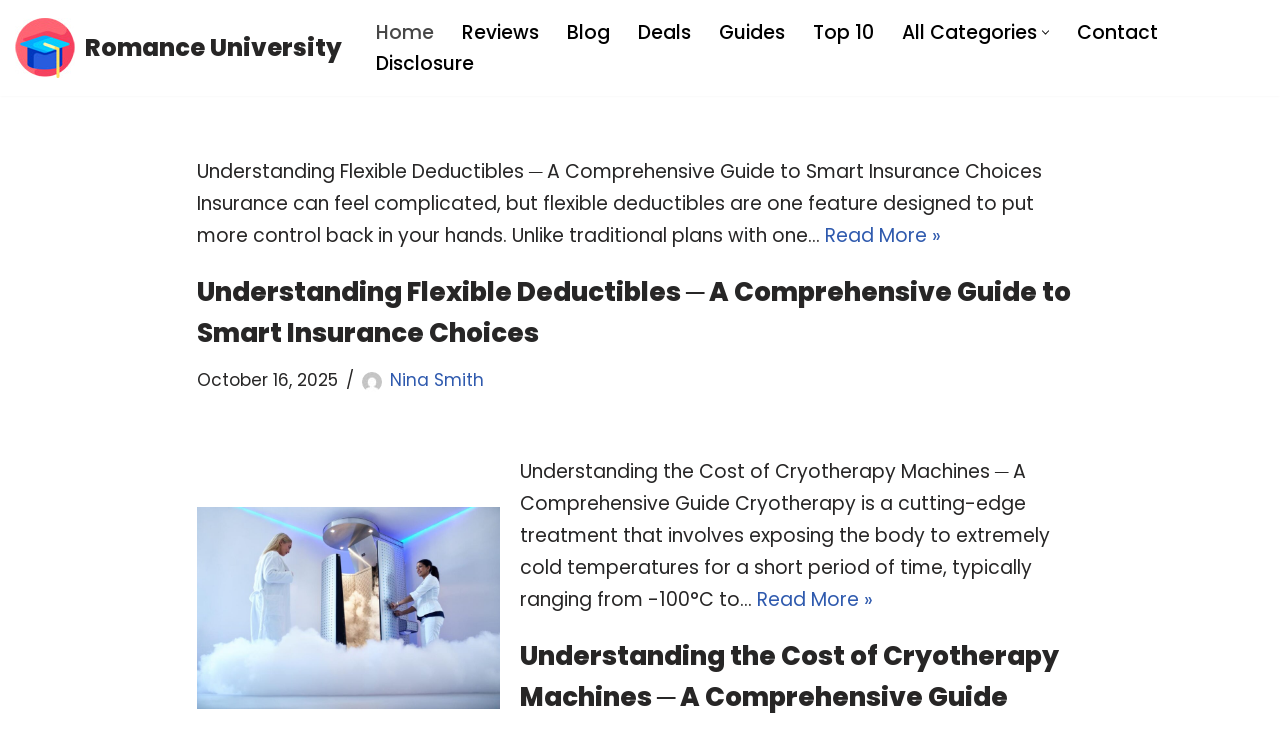

--- FILE ---
content_type: text/html
request_url: http://www.camping-channel.info/surf.php3?id=2756&url=http://romanceuniversity.org
body_size: 196
content:
<html>
<head>
	 <meta http-equiv="refresh" content="0; URL=http://romanceuniversity.org">Bitte klicken Sie <a href="http://romanceuniversity.org">hier</a>,falls Sie nicht automatisch weitergeleitet werden.	
</head>

<body>
</body>
</html>
